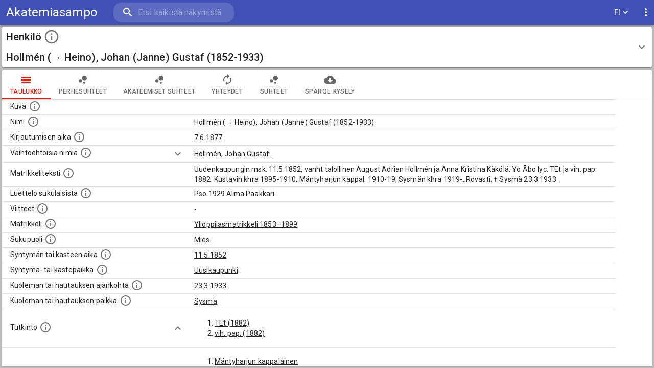

--- FILE ---
content_type: application/javascript; charset=UTF-8
request_url: https://akatemiasampo.fi/5505.65b649dbbb0dda0b6a25.js
body_size: 2835
content:
"use strict";(self.webpackChunksampo_ui=self.webpackChunksampo_ui||[]).push([[5505],{75505:e=>{e.exports=JSON.parse('{"id":"people","endpoint":{"url":"https://ldf.fi/yoma/sparql","useAuth":false,"prefixesFile":"SparqlQueriesPrefixes.js"},"sparqlQueriesFile":"SparqlQueriesPeople.js","baseURI":"http://ldf.fi/yoma","URITemplate":"<BASE_URI>/people/<LOCAL_ID>","facetClass":":Person","langTag":"fi","frontPageImage":"main_page/people_452x262.jpg","searchMode":"faceted-search","defaultActiveFacets":["prefLabel"],"defaultTab":"table","defaultInstancePageTab":"table","maps":{"peoplePlaces":{"center":[22.43,10.37],"zoom":2},"peopleMigrations":{"center":[22.43,10.37],"zoom":2}},"resultClasses":{"people":{"paginatedResultsConfig":{"tabID":0,"component":"ResultTable","tabPath":"table","tabIcon":"CalendarViewDay","propertiesQueryBlock":"peoplePropertiesFacetResults","pagesize":20,"paginatedResultsAlwaysExpandRows":true,"paginatedResultsRowContentMaxHeight":150,"sortBy":"externalLink","sortDirection":"desc"},"instanceConfig":{"propertiesQueryBlock":"peoplePropertiesInstancePage","instancePageResultClasses":{"instancePageTable":{"tabID":0,"component":"InstancePageTable","tabPath":"table","tabIcon":"CalendarViewDay"},"familyNetwork":{"tabID":1,"component":"Network","tabPath":"familyNetwork","tabIcon":"BubbleChart","pageType":"instancePage","sparqlQuery":"networkFamilyRelationQuery","sparqlQueryNodes":"familyNetworkNodesQuery","useNetworkAPI":true,"limit":150,"optimize":1.2,"preprocess":"preprocessFamilytree","fitLayout":true,"style":[{"selector":"node","style":{"shape":"ellipse","font-size":12,"background-color":"data(color)","label":"data(prefLabel)","height":"data(size)","width":"data(size)"}},{"selector":"edge","style":{"curve-style":"bezier","content":"data(prefLabel)","target-arrow-shape":"triangle","target-arrow-color":"#999","color":"#555","font-size":"6","text-valign":"top","text-halign":"center","edge-text-rotation":"autorotate","text-background-opacity":1,"text-background-color":"white","text-background-shape":"roundrectangle"}}]},"academicNetwork":{"tabID":2,"component":"Network","tabPath":"academicNetwork","tabIcon":"BubbleChart","pageType":"instancePage","sparqlQuery":"networkAcademicRelationQuery","sparqlQueryNodes":"academicNetworkNodesQuery","useNetworkAPI":true,"limit":200,"optimize":1.2,"preprocess":"preprocessPagerank","style":[{"selector":"node","style":{"shape":"ellipse","font-size":"data(font_size)","background-color":"data(color)","label":"data(prefLabel)","height":"data(size)","width":"data(size)"}},{"selector":"edge","style":{"curve-style":"bezier","content":"data(prefLabel)","target-arrow-shape":"triangle","target-arrow-color":"#999","color":"#555","font-size":"6","text-valign":"top","text-halign":"center","edge-text-rotation":"autorotate","text-background-opacity":1,"text-background-color":"white","text-background-shape":"roundrectangle"}}],"layout":{"name":"cose","idealEdgeLength":100,"nodeOverlap":20,"refresh":20,"fit":true,"padding":30,"randomize":false,"componentSpacing":100,"nodeRepulsion":400000,"edgeElasticity":100,"nestingFactor":5,"gravity":80,"numIter":1347,"initialTemp":200,"coolingFactor":0.95,"minTemp":1}},"connections":{"tabID":3,"component":"Network","tabPath":"connections","tabIcon":"Autorenew","pageType":"instancePage","sparqlQuery":"connectionLinkQuery","sparqlQueryNodes":"connectionNodesQuery","useNetworkAPI":true,"limit":60,"optimize":1.2,"preprocess":"preprocessConnections","style":[{"selector":"node","style":{"shape":"ellipse","font-size":"data(font_size)","background-color":"data(color)","label":"data(prefLabel)","height":"data(size)","width":"data(size)"}},{"selector":"edge","style":{"curve-style":"bezier","content":"data(prefLabel)","target-arrow-shape":"triangle","target-arrow-color":"#999","color":"#555","font-size":"6","text-valign":"top","text-halign":"center","edge-text-rotation":"autorotate","text-background-opacity":1,"text-background-color":"white","text-background-shape":"roundrectangle"}}],"layout":{"name":"cose","idealEdgeLength":100,"nodeOverlap":20,"refresh":20,"fit":true,"padding":30,"randomize":false,"componentSpacing":100,"nodeRepulsion":400000,"edgeElasticity":100,"nestingFactor":5,"gravity":80,"numIter":1347,"initialTemp":200,"coolingFactor":0.95,"minTemp":1}},"relationNetwork":{"tabID":4,"component":"Network","tabPath":"relationNetwork","tabIcon":"BubbleChart","pageType":"instancePage","sparqlQuery":"networkRelationQuery","sparqlQueryNodes":"relationNetworkNodesQuery","useNetworkAPI":true,"limit":200,"optimize":1.2,"preprocess":"preprocessRelationNetwork","style":[{"selector":"node","style":{"shape":"ellipse","font-size":"data(font_size)","background-color":"data(color)","label":"data(prefLabel)","height":"data(size)","width":"data(size)"}},{"selector":"edge","style":{"curve-style":"bezier","target-arrow-shape":"triangle","target-arrow-color":"#999","color":"#555","font-size":"6","text-valign":"top","text-halign":"center","edge-text-rotation":"autorotate","text-background-opacity":1,"text-background-color":"white","text-background-shape":"roundrectangle"}}],"layout":{"name":"cose","idealEdgeLength":100,"nodeOverlap":20,"refresh":20,"fit":true,"padding":30,"randomize":false,"componentSpacing":100,"nodeRepulsion":400000,"edgeElasticity":100,"nestingFactor":5,"gravity":80,"numIter":1347,"initialTemp":200,"coolingFactor":0.95,"minTemp":1}},"instancePageExport":{"tabID":5,"component":"Export","tabPath":"export","tabIcon":"CloudDownload","pageType":"instancePage"}}}},"eventsByYear":{"tabID":1,"component":"ApexCharts","createChartData":"createMultipleLineChartData","stroke":{"curve":"straight","width":2},"title":"Syntymät, kirjautumiset ja kuolemat vuosittain","xaxisTitle":"Vuosi","xaxisType":"category","xaxisTickAmount":20,"yaxisTitle":"Tapahtumien lukumäärä","tabPath":"events_by_year","tabIcon":"ShowChart","sparqlQuery":"eventsByYearQuery","facetClass":"people","filterTarget":"person__id","resultMapper":"mapMultipleLineChart","resultMapperConfig":{"fillEmptyValues":true}},"peopleMigrations":{"tabID":2,"component":"Deck","tabPath":"migrations","tabIcon":"Redo","sparqlQuery":"peopleMigrationsQuery","facetClass":"people","filterTarget":"person","layerType":"arcLayer","arcWidthVariable":"instanceCountScaled","instanceVariable":"person","showTooltips":true,"postprocess":{"func":"linearScale","config":{"variable":"instanceCount","minAllowed":3,"maxAllowed":30}}},"peopleMigrationsDialog":{"sparqlQuery":"peopleMigrationsDialogQuery","filterTarget":"id"},"peoplePlaces":{"tabID":3,"component":"LeafletMap","tabPath":"map","tabIcon":"AddLocation","sparqlQuery":"peopleEventPlacesQuery","facetClass":"people","filterTarget":"person","resultMapper":"mapPlaces","instanceConfig":{"propertiesQueryBlock":"placePropertiesInfoWindow","relatedInstances":"peopleRelatedTo","createPopUpContent":"createPopUpContentAs"}},"peopleNetwork":{"tabID":4,"component":"Network","tabPath":"network","tabIcon":"BubbleChart","sparqlQuery":"networkLinksQuery","facetClass":"people","sparqlQueryNodes":"networkNodesQuery","filterTarget":"person","useNetworkAPI":true,"limit":300,"optimize":1.2,"preprocess":"preprocessPagerank","style":[{"selector":"node","style":{"shape":"ellipse","font-size":"data(font_size)","background-color":"data(color)","label":"data(prefLabel)","height":"data(size)","width":"data(size)"}},{"selector":"edge","style":{"curve-style":"bezier","content":"data(prefLabel)","target-arrow-shape":"triangle","target-arrow-color":"#999","color":"#555","font-size":"6","text-valign":"top","text-halign":"center","edge-text-rotation":"autorotate","text-background-opacity":1,"text-background-color":"white","text-background-shape":"roundrectangle"}}],"layout":{"name":"cose","idealEdgeLength":100,"nodeOverlap":20,"refresh":20,"fit":true,"padding":30,"randomize":false,"componentSpacing":100,"nodeRepulsion":400000,"edgeElasticity":100,"nestingFactor":5,"gravity":80,"numIter":1347,"initialTemp":200,"coolingFactor":0.95,"minTemp":1}},"export":{"tabID":5,"component":"Export","tabPath":"export","tabIcon":"CloudDownload"}},"properties":[{"id":"image","valueType":"image","previewImageHeight":160,"makeLink":true,"externalLink":true,"sortValues":false,"numberedList":false,"hideHeader":false},{"id":"prefLabel","valueType":"object","makeLink":true,"externalLink":false,"sortValues":true,"numberedList":false,"minWidth":180},{"id":"enrollmentTimespan","valueType":"object","makeLink":true,"externalLink":false,"sortValues":true,"numberedList":false,"minWidth":100},{"id":"altLabel","valueType":"string","makeLink":true,"externalLink":false,"sortValues":true,"numberedList":true,"onlyOnInstancePage":true},{"id":"entryText","valueType":"string","renderAsHTML":true,"HTMLParserTask":"createReactRouterLinks","makeLink":false,"externalLink":false,"sortValues":true,"numberedList":false,"onlyOnInstancePage":true},{"id":"relativeText","valueType":"string","renderAsHTML":true,"HTMLParserTask":"createReactRouterLinks","makeLink":false,"externalLink":false,"sortValues":true,"numberedList":false,"onlyOnInstancePage":true},{"id":"referenceText","valueType":"string","renderAsHTML":true,"HTMLParserTask":"createReactRouterLinks","makeLink":false,"externalLink":false,"sortValues":true,"numberedList":false,"onlyOnInstancePage":true},{"id":"source","valueType":"object","makeLink":true,"externalLink":true,"sortValues":true,"numberedList":false,"minWidth":150},{"id":"gender","valueType":"object","makeLink":false,"externalLink":false,"sortValues":true,"numberedList":false,"minWidth":80},{"id":"birthDateTimespan","valueType":"object","makeLink":true,"externalLink":false,"sortValues":true,"numberedList":false,"minWidth":100},{"id":"birthPlace","valueType":"object","makeLink":true,"externalLink":false,"sortValues":true,"numberedList":false,"minWidth":100},{"id":"deathDateTimespan","valueType":"object","makeLink":true,"externalLink":false,"sortValues":true,"numberedList":false,"minWidth":100},{"id":"deathPlace","valueType":"object","makeLink":true,"externalLink":false,"sortValues":true,"numberedList":false,"minWidth":100},{"id":"degree","valueType":"object","makeLink":true,"externalLink":false,"sortValues":true,"numberedList":true,"minWidth":180,"onlyOnInstancePage":true,"expandedOnInstancePage":true},{"id":"title","valueType":"object","makeLink":true,"externalLink":false,"sortValues":true,"numberedList":true,"minWidth":180,"expandedOnInstancePage":true},{"id":"place","valueType":"object","makeLink":true,"externalLink":false,"sortValues":true,"numberedList":true,"minWidth":180,"onlyOnInstancePage":true,"expandedOnInstancePage":true},{"id":"studentnation","valueType":"object","makeLink":true,"externalLink":false,"sortValues":true,"numberedList":true,"minWidth":180,"expandedOnInstancePage":true},{"id":"category","valueType":"object","makeLink":true,"externalLink":false,"sortValues":true,"numberedList":true,"minWidth":220,"onlyOnInstancePage":true,"expandedOnInstancePage":true},{"id":"organization","valueType":"object","makeLink":true,"externalLink":false,"sortValues":true,"numberedList":true,"minWidth":220,"onlyOnInstancePage":true,"expandedOnInstancePage":true},{"id":"relative","valueType":"object","makeLink":true,"externalLink":false,"sortValues":true,"sortBy":"level","numberedList":true,"onlyOnInstancePage":true,"expandedOnInstancePage":true},{"id":"otherrelative","valueType":"object","makeLink":true,"externalLink":false,"sortValues":true,"sortBy":"level","numberedList":true,"onlyOnInstancePage":true,"expandedOnInstancePage":true},{"id":"related","valueType":"object","makeLink":true,"externalLink":false,"sortValues":true,"numberedList":true,"onlyOnInstancePage":true,"expandedOnInstancePage":true},{"id":"similar","valueType":"object","makeLink":true,"externalLink":false,"sortValues":true,"sortBy":"distance","numberedList":true,"onlyOnInstancePage":true,"expandedOnInstancePage":true},{"id":"reference","valueType":"object","makeLink":true,"externalLink":false,"sortValues":true,"numberedList":true,"minWidth":220,"expandedOnInstancePage":true},{"id":"externalLink","valueType":"object","makeLink":true,"externalLink":true,"sortValues":true,"numberedList":false,"minWidth":150,"expandedOnInstancePage":true},{"id":"sourcereference","valueType":"string","renderAsHTML":true,"makeLink":true,"externalLink":false,"sortValues":true,"numberedList":false,"onlyOnInstancePage":true,"expandedOnInstancePage":true},{"id":"uri","valueType":"object","makeLink":true,"externalLink":true,"sortValues":true,"numberedList":false,"onlyOnInstancePage":true}],"facets":{"externalLink":{"sortByPattern":"{ SELECT ?id (SUM(?weight) AS ?orderBy) WHERE { VALUES ?facetClass { <FACET_CLASS> } ?id a <FACET_CLASS> . OPTIONAL { ?id schema:sameAs ?link OPTIONAL { ?link :weight ?w } BIND (COALESCE(?w, 1) AS ?weight) } } GROUP BY ?id }"},"prefLabel":{"containerClass":"one","facetType":"text","filterType":"textFilter","sortByPredicate":"skos:prefLabel","textQueryProperty":"skos:prefLabel"},"birthDateTimespan":{"containerClass":"four","endProperty":"gvp:estEnd","facetType":"timespan","filterType":"timespanFilter","max":null,"min":null,"predicate":":date_of_origin","sortByAscPredicate":":date_of_origin/gvp:estStart","sortByDescPredicate":":date_of_origin/gvp:estEnd","startProperty":"gvp:estStart"},"birthPlace":{"containerClass":"ten","facetLabelFilter":"FILTER(LANG(?prefLabel_) = \'<LANG>\')","facetType":"hierarchical","filterType":"uriFilter","parentProperty":"skos:broader","predicate":":place_of_origin","searchField":true,"sortByPredicate":":place_of_origin/skos:prefLabel"},"enrollmentTimespan":{"containerClass":"four","endProperty":"gvp:estEnd","facetType":"timespan","filterType":"timespanFilter","max":null,"min":null,"predicate":":has_enrollment/schema:date","sortByAscPredicate":":has_enrollment/schema:date/gvp:estStart","sortByDescPredicate":":has_enrollment/schema:date/gvp:estEnd","startProperty":"gvp:estStart"},"deathDateTimespan":{"containerClass":"four","endProperty":"gvp:estEnd","facetType":"timespan","filterType":"timespanFilter","max":null,"min":null,"predicate":":date_of_end","sortByAscPredicate":":date_of_end/gvp:estStart","sortByDescPredicate":":date_of_end/gvp:estEnd","startProperty":"gvp:estStart"},"deathPlace":{"containerClass":"ten","facetType":"hierarchical","filterType":"uriFilter","parentProperty":"skos:broader","predicate":":place_of_end","searchField":true,"sortByPredicate":":place_of_end/skos:prefLabel"},"gender":{"containerClass":"five","facetType":"list","filterType":"uriFilter","predicate":"schema:gender","sortBy":"instanceCount","sortByPredicate":"schema:gender/skos:prefLabel","sortDirection":"desc"},"title":{"containerClass":"ten","facetType":"hierarchical","facetValueFilter":"FILTER(?id NOT IN ( <http://ldf.fi/ammo/ylioppilas> ))","filterType":"uriFilter","parentProperty":"skos:broader","predicate":"a :Person ; (:has_event?)/:has_title/:related_occupation","searchField":true,"sortButton":false,"sortByPredicate":":has_title/skos:prefLabel"},"category":{"containerClass":"ten","facetType":"hierarchical","filterType":"uriFilter","parentProperty":"skos:broader","predicate":":has_category","searchField":true,"sortButton":true,"sortByPredicate":":has_category/skos:prefLabel"},"organization":{"containerClass":"ten","facetType":"list","filterType":"uriFilter","predicate":":has_event/:organization","searchField":true,"sortButton":true,"sortBy":"prefLabel","sortByPredicate":":has_event/:organization/skos:prefLabel","sortDirection":"asc"},"studentnation":{"containerClass":"ten","facetType":"list","facetValueFilter":"FILTER(LANG(?prefLabel_) = \'<LANG>\')","filterType":"uriFilter","predicate":":has_event/:student_nation","searchField":true,"sortButton":true,"sortBy":"prefLabel","sortByPredicate":":has_event/:student_nation/skos:prefLabel","sortDirection":"asc"},"database":{"containerClass":"ten","facetType":"list","facetValueFilter":"FILTER EXISTS { ?id skos:prefLabel [] }","filterType":"uriFilter","predicate":"schema:sameAs/rdf:type","sortBy":"instanceCount","sortByPredicate":"schema:sameAs/rdf:type/skos:prefLabel","sortDirection":"desc"},"source":{"containerClass":"five","facetType":"list","filterType":"uriFilter","predicate":"dct:source","sortBy":"instanceCount","sortByPredicate":"dct:source/skos:prefLabel","sortDirection":"desc"},"reference":{"containerClass":"ten","facetType":"hierarchical","filterType":"uriFilter","parentProperty":"skos:broader","predicate":":has_reference","searchField":true,"sortButton":false,"sortByPredicate":":has_reference/skos:prefLabel"}}}')}}]);

--- FILE ---
content_type: application/javascript; charset=UTF-8
request_url: https://akatemiasampo.fi/1387.65b649dbbb0dda0b6a25.js
body_size: 387
content:
"use strict";(self.webpackChunksampo_ui=self.webpackChunksampo_ui||[]).push([[1387],{1387:e=>{e.exports=JSON.parse('{"id":"organizations","endpoint":{"url":"http://ldf.fi/yoma/sparql","useAuth":false,"prefixesFile":"SparqlQueriesPrefixes.js"},"sparqlQueriesFile":"SparqlQueriesOrganizations.js","baseURI":"http://ldf.fi/yoma","URITemplate":"<BASE_URI>/organizations/<LOCAL_ID>","resultClasses":{"organizations":{"instanceConfig":{"propertiesQueryBlock":"organizationsPropertiesInstancePage","instancePageResultClasses":{"instancePageTable":{"tabID":0,"component":"InstancePageTable","tabPath":"table","tabIcon":"CalendarViewDay"},"instancePageExport":{"tabID":1,"component":"Export","tabPath":"export","tabIcon":"CloudDownload","pageType":"instancePage"}}}}},"properties":[{"id":"prefLabel","valueType":"object","makeLink":true,"externalLink":false,"sortValues":true,"numberedList":false},{"id":"altLabel","valueType":"object","makeLink":true,"externalLink":false,"sortValues":true,"numberedList":false},{"id":"person","valueType":"object","makeLink":true,"externalLink":false,"sortValues":true,"numberedList":true},{"id":"title","valueType":"object","makeLink":true,"externalLink":false,"sortValues":true,"numberedList":true},{"id":"related","valueType":"object","makeLink":true,"externalLink":false,"sortValues":false,"numberedList":true},{"id":"externalLink","valueType":"object","makeLink":true,"externalLink":true,"sortValues":false,"numberedList":false,"expandedOnInstancePage":true},{"id":"uri","valueType":"object","makeLink":true,"externalLink":true,"sortValues":true,"numberedList":false}]}')}}]);